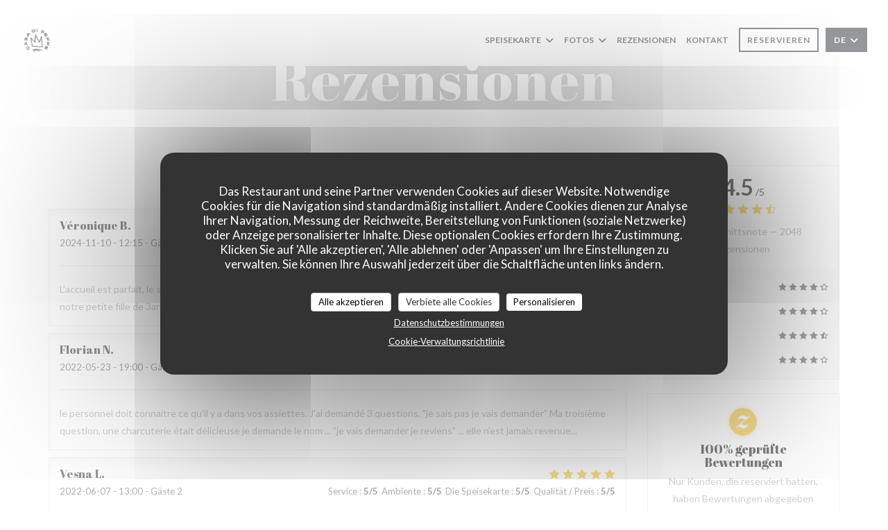

--- FILE ---
content_type: text/html; charset=UTF-8
request_url: https://www.casadipeppe.fr/de/meinungen/?page=32
body_size: 13266
content:
<!DOCTYPE html>
<!--[if lt IE 7]>      <html class="no-js lt-ie9 lt-ie8 lt-ie7" lang="de"> <![endif]-->
<!--[if IE 7]>         <html class="no-js lt-ie9 lt-ie8" lang="de"> <![endif]-->
<!--[if IE 8]>         <html class="no-js lt-ie9" lang="de"> <![endif]-->
<!--[if gt IE 8]><!--> <html class="no-js" lang="de"> <!--<![endif]-->

<head>
	<!-- Meta -->
	<meta charset="utf-8">
	<meta http-equiv="X-UA-Compatible" content="IE=edge" />
	<meta name="viewport" content="width=device-width, initial-scale=1">
	<title>Gästerezensionen über Casa Di Peppe, Paris - Note 4,5 von 5</title>

	<!-- Includes -->
	<meta name="description" content="2048 von Zenchef geprüfte Gästerezensionen zum Restaurant Casa Di
Peppe in Paris. Durchschnittsnote: 4,5 von 5..." />



<link rel="canonical" href="https://www.casadipeppe.fr/de/rezensionen/?page=32" />

<!-- Facebook Like and Google -->
<meta property="og:title" content="Gästerezensionen über Casa Di Peppe, Paris - Note 4,5 von 5 " />
<meta property="og:type" content="website" />
<meta property="og:url" content="http://www.casadipeppe.fr/de/meinungen/?page=32" />
<meta property="og:image" content="https://ugc.zenchef.com/3/4/5/9/3/2/1/5/0/6/9/9/4/1623947125_315/d7b82ecf79618dbdc0e83943be38bce6.website.png" />
<meta property="og:site_name" content="Zenchef" />
<meta property="fb:admins" content="685299127" />
<meta property="place:location:latitude" content="48.844839" />
<meta property="place:location:longitude" content="2.3420739" />
<meta property="og:description" content="2048 von Zenchef geprüfte Gästerezensionen zum Restaurant Casa Di
Peppe in Paris. Durchschnittsnote: 4,5 von 5..." />



<script>
	window.restaurantId = 345932;
	window.lang = "de";
	window.API_URL = "//api.zenchef.com/api/v1/";
</script>

	<link rel="alternate" hreflang="x-default" href="https://www.casadipeppe.fr/rezensionen/?page=32" />
<link rel="alternate" hreflang="de" href="https://www.casadipeppe.fr/de/rezensionen/?page=32" />
    <link rel="alternate" hreflang="en" href="https://www.casadipeppe.fr/en/reviews/?page=32" />
    <link rel="alternate" hreflang="es" href="https://www.casadipeppe.fr/es/opiniones/?page=32" />
    <link rel="alternate" hreflang="it" href="https://www.casadipeppe.fr/it/recensioni/?page=32" />
    <link rel="alternate" hreflang="fr" href="https://www.casadipeppe.fr/?page=32" />
    <link rel="alternate" hreflang="pt" href="https://www.casadipeppe.fr/pt/avaliacoes/?page=32" />
    <link rel="alternate" hreflang="ru" href="https://www.casadipeppe.fr/ru/reviews/?page=32" />
    <link rel="alternate" hreflang="cs" href="https://www.casadipeppe.fr/cs/hodnocení/?page=32" />
    <link rel="alternate" hreflang="ja" href="https://www.casadipeppe.fr/ja/reviews/?page=32" />
    <link rel="alternate" hreflang="zh" href="https://www.casadipeppe.fr/zh/reviews/?page=32" />
    <link rel="alternate" hreflang="nl" href="https://www.casadipeppe.fr/nl/reviews/?page=32" />
    <link rel="alternate" hreflang="el" href="https://www.casadipeppe.fr/el/reviews/?page=32" />
	<link rel="shortcut icon" href="https://ugc.zenchef.com/3/4/5/9/3/2/1/5/1/6/7/3/2/1720797560_194/ae45b7d89b2d940d67ee6c5299289da3.thumb.png" />
	<!-- Preconnect to CDNs for faster resource loading -->
	<link rel="preconnect" href="https://cdnjs.cloudflare.com" crossorigin>
	<link rel="preconnect" href="https://fonts.googleapis.com" crossorigin>
	<link rel="preconnect" href="https://fonts.gstatic.com" crossorigin>

	<!-- Google Web Fonts -->
	
	<!-- Critical CSS Inline -->
	<style>
		/* Critical styles for above-the-fold content */
		body {margin: 0;}
        		.container {width: 100%; max-width: 1200px; margin: 0 auto;}
        	</style>

	<!-- Critical CSS -->
	<link rel="stylesheet" href="/css/globals/normalize.css">
	<link rel="stylesheet" href="/css/globals/accessibility.css">
	<link rel="stylesheet" href="/css/globals/16/474547/_default_/_default_/style.css">

	<!-- Non-critical CSS -->
	<link rel="stylesheet" href="//cdnjs.cloudflare.com/ajax/libs/fancybox/3.5.7/jquery.fancybox.min.css" media="print" onload="this.media='all'">
	<link rel="stylesheet" href="/css/globals/backdrop.css" media="print" onload="this.media='all'">
	<link rel="stylesheet" href="/css/globals/shift-away-subtle.css" media="print" onload="this.media='all'">
	<link rel="stylesheet" href="/css/globals/icomoon.css" media="print" onload="this.media='all'">
	<link rel="stylesheet" href="/css/globals/fontawesome.css" media="print" onload="this.media='all'">
			<link rel="stylesheet" href="/css/css_16/bootstrap.css" media="print" onload="this.media='all'">			<link rel="stylesheet" href="/css/globals/16/474547/_default_/_default_/nav.css" media="print" onload="this.media='all'">
	<link rel="stylesheet" href="/css/globals/16/474547/_default_/_default_/menus.css" media="print" onload="this.media='all'">
	<link rel="stylesheet" href="/css/css_16/474547/_default_/_default_/main.css?v=23" media="print" onload="this.media='all'">

	<!-- Fallback for browsers without JS -->
	<noscript>
		<link rel="stylesheet" href="//cdnjs.cloudflare.com/ajax/libs/fancybox/3.5.7/jquery.fancybox.min.css">
		<link rel="stylesheet" href="/css/globals/backdrop.css">
		<link rel="stylesheet" href="/css/globals/shift-away-subtle.css">
		<link rel="stylesheet" href="/css/globals/icomoon.css">
		<link rel="stylesheet" href="/css/globals/fontawesome.css">
		<link rel="stylesheet" href="/css/globals/16/474547/_default_/_default_/nav.css">
		<link rel="stylesheet" href="/css/globals/16/474547/_default_/_default_/menus.css">
		<link rel="stylesheet" href="/css/css_16/474547/_default_/_default_/main.css?v=23">
	</noscript>

	<style>
  </style>


	<!-- Widget URL -->
	<script>
		var hasNewBookingWidget = 1;
	</script>
</head>

<body class="current-page-reviews">
	<a href="#main-content" class="skip-link sr-only-focusable">Zum Hauptinhalt springen</a>

	<!-- Header -->
	<nav class="nav " role="navigation" aria-label="Hauptnavigation">
	<div class="homelink">
			<a href="/de/" title="Start Casa Di Peppe">	
			<img class="logo" src="https://ugc.zenchef.com/3/4/5/9/3/2/1/5/1/6/7/3/2/1720797560_194/ae45b7d89b2d940d67ee6c5299289da3.png" alt="Logo Casa Di Peppe"/>
		</a>
	</div>
	<div class="nav-items-wrap ">
		<ul class="nav__items">
	<!-- Menu -->
			<li class="nav__item dropdown-wrap nav__item--menus">
			<a title="Speisekarte" href="/de/menus-karte/">Speisekarte <i class="fa fa-angle-down"></i></a>
			<ul class="dropdown">
									<li>
						<a href="/de/menus-karte/#menu-442415">Menus</a>
					</li>
									<li>
						<a href="/de/menus-karte/#menu-442968">Cocktails</a>
					</li>
									<li>
						<a href="/de/menus-karte/#menu-442412">VINS et BOISSONS</a>
					</li>
									<li>
						<a href="/de/menus-karte/#menu-462216">Mocktails</a>
					</li>
							</ul>
		</li>
	
	<!-- Gallery -->
			<li class="nav__item dropdown-wrap nav__item--gallery">
			<a title="Fotos" href="/de/fotos/">Fotos <i class="fa fa-angle-down"></i></a>
			<ul class="dropdown">
									<li>
						<a href="/de/fotos/#ct-salle"> Côté Salle</a>
					</li>
									<li>
						<a href="/de/fotos/#casa-di-peppe"> Casa di peppe</a>
					</li>
									<li>
						<a href="/de/fotos/#ct-cuisine"> Côté cuisine</a>
					</li>
				
									<li>
						<a href="/de/fotos/#virtuelle-besichtigung">Virtuelle Besichtigung</a>
					</li>
							</ul>
		</li>
	
	
	<!-- Reviews -->
			<li class="nav__item nav__item--reviews">
			<a title="Rezensionen" href="/de/rezensionen/?page=32">Rezensionen</a>
		</li>
	
	<!-- Events -->
	
	<!-- Press -->
	
	<!-- Restaurants -->
	
	<!-- Custom page -->
	
	<!-- Custom link -->
	
	<!-- Custom button -->
	
	<!-- Contact -->
	<li class="nav__item nav__item--contact">
		<a title="Kontakt" href="/de/kontaktinformationen/">Kontakt</a>
	</li>

	<!-- Language -->
	
	<!-- Buttons -->
	</ul>

		<div class="nav__buttons">
			<!-- Buttons -->
			<div class="buttons-wrap-header">
							<a
			class="btn btn--small btn--std btn--booking iframe--widget"
            data-zc-action="open">
						Reservieren					</a>
	
				</div>

			<!-- Language -->
			<div class="dropdown-wrap drodown-wrap--lang btn btn--small btn--light">
	<span>
				DE		<i class="fa fa-angle-down"></i>
	</span>
	<ul class="dropdown">
					<li class="lang lang-en">
				<a href="/en/reviews/?page=32">
										EN				</a>
			</li>
					<li class="lang lang-es">
				<a href="/es/opiniones/?page=32">
										ES				</a>
			</li>
					<li class="lang lang-it">
				<a href="/it/recensioni/?page=32">
										IT				</a>
			</li>
					<li class="lang lang-fr">
				<a href="/avis/?page=32">
										FR				</a>
			</li>
					<li class="lang lang-pt">
				<a href="/pt/avaliacoes/?page=32">
										PT				</a>
			</li>
					<li class="lang lang-ru">
				<a href="/ru/reviews/?page=32">
										RU				</a>
			</li>
					<li class="lang lang-cs">
				<a href="/cs/hodnocení/?page=32">
										CS				</a>
			</li>
					<li class="lang lang-ja">
				<a href="/ja/reviews/?page=32">
										JA				</a>
			</li>
					<li class="lang lang-zh">
				<a href="/zh/reviews/?page=32">
										ZH				</a>
			</li>
					<li class="lang lang-nl">
				<a href="/nl/reviews/?page=32">
										NL				</a>
			</li>
					<li class="lang lang-el">
				<a href="/el/reviews/?page=32">
										EL				</a>
			</li>
			</ul>
</div>

			<!-- Toggle Menu -->
			<div class="burger-button" onclick="display_burger_menu()" role="button" tabindex="0" aria-label="Menü öffnen/schließen" aria-expanded="false" aria-controls="burger-menu">
				<span class="burger-button__item"></span>
				<span class="burger-button__item"></span>
				<span class="burger-button__item"></span>
			</div>
		</div>
	</div>
</nav>

<!-- Burger Menu -->
<div class="burger-menu burger-menu--center" id="burger-menu" role="dialog" aria-modal="true" aria-label="Hauptnavigation">
	<div class="burger-menu-items-wrap">
		<ul class="burger-menu__items">
			<!-- Menu -->
							<li class="burger-menu__item burger-menu__item--menus dropdown-wrap">
					<span>
						<a class="burger-menu__dropdown-link" title="Speisekarte" href="/de/menus-karte/">Speisekarte</a>
						<i class="fa fa-angle-down" onclick="display_burger_dropdown(this)" role="button" tabindex="0" aria-label="Untermenü öffnen" aria-expanded="false"></i>
					</span>
					<ul class="dropdown">
													<li>
								<a onclick="remove_burger_menu()" href="/de/menus-karte/#menu-442415">Menus</a>
							</li>
													<li>
								<a onclick="remove_burger_menu()" href="/de/menus-karte/#menu-442968">Cocktails</a>
							</li>
													<li>
								<a onclick="remove_burger_menu()" href="/de/menus-karte/#menu-442412">VINS et BOISSONS</a>
							</li>
													<li>
								<a onclick="remove_burger_menu()" href="/de/menus-karte/#menu-462216">Mocktails</a>
							</li>
											</ul>
				</li>
			
			<!-- Gallery -->
							<li class="burger-menu__item burger-menu__item--gallery dropdown-wrap">
					<span>
						<a class="burger-menu__dropdown-link" title="Fotos" href="/de/fotos/">Fotos</a>
						<i class="fa fa-angle-down" onclick="display_burger_dropdown(this)" role="button" tabindex="0" aria-label="Untermenü öffnen" aria-expanded="false"></i>
					</span>
					<ul class="dropdown">
													<li>
								<a onclick="remove_burger_menu()" href="/de/fotos/#ct-salle"> Côté Salle</a>
							</li>
													<li>
								<a onclick="remove_burger_menu()" href="/de/fotos/#casa-di-peppe"> Casa di peppe</a>
							</li>
													<li>
								<a onclick="remove_burger_menu()" href="/de/fotos/#ct-cuisine"> Côté cuisine</a>
							</li>
						
													<li>
								<a onclick="remove_burger_menu()" href="/de/fotos/#virtuelle-besichtigung">Virtuelle Besichtigung</a>
							</li>
											</ul>
				</li>
				
			
			<!-- Reviews -->
							<li class="burger-menu__item burger-menu__item--reviews">
					<a title="Rezensionen" href="/de/rezensionen/?page=32">Rezensionen</a>
				</li>
			
			<!-- Events -->
			
			<!-- Press -->
			
			<!-- Restaurants -->
			
			<!-- Custom page -->
			
			<!-- Custom link -->
			
			<!-- Custom button -->
			
			<!-- Contact -->
			<li class="burger-menu__item burger-menu__item--contact">
				<a title="Kontakt" href="/de/kontaktinformationen/">Kontakt</a>
			</li>
		</ul>

		<!-- Buttons -->
		<div class="buttons-wrap-header">
						<a
			class="btn btn--light btn--booking iframe--widget"
            data-zc-action="open">
						Reservieren					</a>
	
			</div>

		<!-- Language -->
		<ul class="language-list">
			<li class="lang lang-en">
					<a class="btn-circle btn--small btn--ghost" href="/en/reviews/?page=32">
				EN			</a>
				</li>
			<li class="lang lang-es">
					<a class="btn-circle btn--small btn--ghost" href="/es/opiniones/?page=32">
				ES			</a>
				</li>
			<li class="lang lang-it">
					<a class="btn-circle btn--small btn--ghost" href="/it/recensioni/?page=32">
				IT			</a>
				</li>
			<li class="lang lang-fr">
					<a class="btn-circle btn--small btn--ghost" href="/avis/?page=32">
				FR			</a>
				</li>
			<li class="lang lang-pt">
					<a class="btn-circle btn--small btn--ghost" href="/pt/avaliacoes/?page=32">
				PT			</a>
				</li>
			<li class="lang lang-ru">
					<a class="btn-circle btn--small btn--ghost" href="/ru/reviews/?page=32">
				RU			</a>
				</li>
			<li class="lang lang-cs">
					<a class="btn-circle btn--small btn--ghost" href="/cs/hodnocení/?page=32">
				CS			</a>
				</li>
			<li class="lang lang-ja">
					<a class="btn-circle btn--small btn--ghost" href="/ja/reviews/?page=32">
				JA			</a>
				</li>
			<li class="lang lang-zh">
					<a class="btn-circle btn--small btn--ghost" href="/zh/reviews/?page=32">
				ZH			</a>
				</li>
			<li class="lang lang-nl">
					<a class="btn-circle btn--small btn--ghost" href="/nl/reviews/?page=32">
				NL			</a>
				</li>
			<li class="lang lang-el">
					<a class="btn-circle btn--small btn--ghost" href="/el/reviews/?page=32">
				EL			</a>
				</li>
	</ul>

		<!-- Social media -->
			<ul class="social-media-wrap">
					<li class="separator-tiny" >
				<a class="btn-square btn--light" href="https://www.facebook.com" rel="noreferer,noopener" target="_blank" title="Facebook">
					<i class="fab fa-facebook" aria-hidden="true"></i>
					<span class="sr-only">Facebook ((öffnet ein neues Fenster))</span>
				</a>
			</li>
		
		
					<li class="separator-tiny" >
				<a class="btn-square btn--light" href="https://www.instagram.com/casa_di_peppeparis/" rel="noreferer,noopener" target="_blank" title="Instagram">
					<i class="fab fa-instagram" aria-hidden="true"></i>
					<span class="sr-only">Instagram ((öffnet ein neues Fenster))</span>
				</a>
			</li>
			</ul>
	</div>
</div>
<div class="hero-picture hero-picture--small" style="background-image: url('https://www.casadipeppe.fr/i/casa-di-peppe/3/4/5/9/3/2/1/5/0/0/2/8/7/1624110556_224/57aebb7d619cc36b890a7a1a032e05f3.small_original.jpg');"  data-section="home"  data-stellar-background-ratio="0.5">
	<h1 class="hero-picture__title">Rezensionen</h1>
</div>
	<div class="wrapper">
		<section class="s--reviews grid grid-w-sidebar grid-w-sidebar--sticky">
			<div class="reviews-wrap">
				<!-- content -->
				<html><head><link rel="shortcut icon" href="/build/favicon.ico"><link href="/build/bundle.f9287.css" rel="stylesheet" media="only x" onload="this.media='all'"><noscript><link rel="stylesheet" href="/build/bundle.f9287.css"></noscript><script crossorigin="anonymous" src="/build/bundle.095a0.esm.js" type="module"></script><script nomodule="" src="/build/polyfills.a3b7c.js"></script><script nomodule="" defer="defer" src="/build/bundle.030f3.js"></script></head><body></body></html>				<div class="my-preact-app">
					<script type="application/json">
						{
						"templateId": "16"
						}
					</script>
				</div>
			</div>

			<div class="sidebar">
				<div class="reviews__global reviews__global--side">
	<div class="reviews-global__average">
		<div>
			<span class="reviews-global__note">4.5</span>
			<span class="reviews-global__total">/5</span>
		</div>

		<div>
			<div class="stars">
				<span class="stars__filled" style="width: 90.888%"></span>
			</div>
			<p class="reviews-global__number">Durchschnittsnote — <span>2048 rezensionen</span></p>
		</div>
	</div>
	
	<div class="reviews-global__details">
		<div class="reviews-global__criterion">
			<span>Service</span>
			<div class="stars">
				<span class="stars__filled-black" style="width: 88%"></span>
			</div>
		</div>
		<div class="reviews-global__criterion">
			<span>Ambiente</span>
			<div class="stars">
				<span class="stars__filled-black" style="width: 88%"></span>
			</div>
		</div>
		<div class="reviews-global__criterion">
			<span>Menüs</span>
			<div class="stars">
				<span class="stars__filled-black" style="width: 92%"></span>
			</div>
		</div>
		<div class="reviews-global__criterion">
			<span>Qualität/Preis</span>
			<div class="stars">
				<span class="stars__filled-black" style="width: 86%"></span>
			</div>
		</div>
	</div>
</div><div class="reviews__verified">
	<img src="/img/badge-avis-zenchef.png" alt="100% geprüfte Bewertungen">
	<div class="reviews-verified__text">
		<h4>100% geprüfte Bewertungen</h4>
		<p>Nur Kunden, die reserviert hatten, haben Bewertungen abgegeben</p>
	</div>
</div>			</div>
		</section>

		<!-- Widgets TripAdvisor -->
			</div>

		<section class="s--contact">
			<div class="contact-wrap">
				<h3 class="heading-colored">Kontakt</h3>
				<hr class="divider--small divider--color" />
				<a class="restaurant-address" href="https://www.google.com/maps/dir/?api=1&destination=Casa+Di+Peppe+222%2C+rue+St+Jacques++75005+Paris+fr" target="_blank" rel="noreferer,noopener">
	222, rue St Jacques		75005 Paris	<span class="sr-only"> ((öffnet ein neues Fenster))</span>
</a>
				<a class="restaurant-phone" href="tel:"></a>                
				<!-- Social media -->
					<ul class="social-media-wrap">
					<li class="separator-tiny" >
				<a class="btn-circle btn--ghost" href="https://www.facebook.com" rel="noreferer,noopener" target="_blank" title="Facebook">
					<i class="fab fa-facebook" aria-hidden="true"></i>
					<span class="sr-only">Facebook ((öffnet ein neues Fenster))</span>
				</a>
			</li>
		
		
					<li class="separator-tiny" >
				<a class="btn-circle btn--ghost" href="https://www.instagram.com/casa_di_peppeparis/" rel="noreferer,noopener" target="_blank" title="Instagram">
					<i class="fab fa-instagram" aria-hidden="true"></i>
					<span class="sr-only">Instagram ((öffnet ein neues Fenster))</span>
				</a>
			</li>
			</ul>
			</div>
		</section>

		<section class="s--contact_newsletter">
			<!-- Rewards -->
			<div class="footer-1 rewards_buttons-wrap">
				<h3 class="heading-colored">Uns kontaktieren</h3>
				<hr class="divider--small divider--color">
				<div class="buttons-wrap text-center">
								<a
			class="btn btn--light btn--booking iframe--widget"
            data-zc-action="open">
						Reservieren					</a>
	
					</div>
					<div class="rewards-wrap">
		
					<div class="reward tippy" data-tippy-content="Fait Maison">
				<img src="/img/rewards/reward_fait-maison.png" alt="Fait maison"/>
			</div>
		
				
		
		
		
		
		
		
		
		
		<!--  -->
	</div>
			</div>

			<!-- Newsletter -->
			<div class="footer-1 newsletter-wrap">
				<div class="newsletter-wrap">
	<h3 class="reveal-1 heading-colored">
		Bleiben Sie auf dem Laufenden		<a href="/de/impressum/" rel="nofollow" target="_blank">*</a>
	</h3>

	<p class="newsletter__caption caption reveal-2">Abonnieren Sie unseren Newsletter, um personalisierte Mitteilungen und Marketingangebote per E-Mail von uns zu erhalten.</p>

	<hr class="divider--small divider--color" />
	<div class="buttons-wrap text--center reveal-3">
		<a data-fancybox data-type="iframe" href="//nl.zenchef.com/optin-form.php?rpid=rpid_V1D82JK7&lang=de" class="btn btn--light btn--newsletter" target="_blank">
			Abonnieren		</a>
	</div>
</div>			</div>
		</section>

		<footer class="footer__text">
			<p class="footer__copyright">
	&copy; 2026 Casa Di Peppe — Webseite des Restaurants erstellt von 	<a href="https://www.zenchef.com/" rel="noopener" target="_blank" class="zcf-link">Zenchef<span class="sr-only"> ((öffnet ein neues Fenster))</span></a>
</p>
			<p class="footer__links">
    	<a class="separator-tiny" href="/de/impressum/" rel="nofollow" target="_blank">Impressum<span class="sr-only"> ((öffnet ein neues Fenster))</span></a>
	<a class="separator-tiny" href="https://bookings.zenchef.com/gtc?rid=345932&host=www.casadipeppe.fr" rel="nofollow" target="_blank">Nutzungsbedingungen<span class="sr-only"> ((öffnet ein neues Fenster))</span></a>
	<a class="separator-tiny" href="/de/datenschutzrichtlinie/" rel="nofollow" target="_blank">Politik zum Schutz personenbezogener Daten<span class="sr-only"> ((öffnet ein neues Fenster))</span></a>
	<a class="separator-tiny" href="/de/cookie-richtlinie/" rel="nofollow" target="_blank">Cookies<span class="sr-only"> ((öffnet ein neues Fenster))</span></a>
</p>
		</footer>

		<div id="scroll-top">
			<a href="#"><i class="fas fa-arrow-up"></i></a>
		</div>

		<!-- Loader -->
<div class="loader-wrap loader-wrap--">
	<div class="loader">
		<div class="homelink">
			<a href="/de/" title="Start Casa Di Peppe">	
			<img class="logo" src="https://ugc.zenchef.com/3/4/5/9/3/2/1/5/1/6/7/3/2/1720797560_194/ae45b7d89b2d940d67ee6c5299289da3.png" alt="Logo Casa Di Peppe"/>
		</a>
	</div>	</div>
</div>
<!-- JS -->
<script>
	var template = '16';
	var templateIdForWidget = '16';
</script>
<script src="//ajax.googleapis.com/ajax/libs/jquery/3.4.1/jquery.min.js"></script>
<script src="/js/libs/jquery.form.js?v=23"></script>
<script src="/js/libs/jquery.validate.js?v=23"></script>
<script src="/js/libs/jquery.validate.ajax.js?v=23"></script>
<!-- <script src="/js/libs/modernizr-3.6.0.min.js?v=23"></script> -->
<script src="//cdnjs.cloudflare.com/ajax/libs/fancybox/3.5.7/jquery.fancybox.min.js"></script>
<script src="/js/libs/popper.min.js?v=23"></script>
<script src="/js/libs/tippy-bundle.iife.min.js?v=23"></script>

<script src="/js/globals/script.js?v=23"></script>
<script src="/js/globals/getRestoIdKonamiCode.js?v=23"></script>

	<script src="/js/js_16/main.js?v=23"></script>


	<!-- <script src="/js/js_16/jquery.waypoints.min.js?v=23"></script> -->


<!-- Includes -->
<div id="modal-contact" class="modal" style="display: none; max-width: 500px;">
	<h3>Sie möchten Kontakt mit uns aufnehmen? <br />
Füllen Sie das untenstehende Formular aus!</h3>
	<form name="contact-form" class="form" id="contact-form" action="#" novalidate="novalidate">
	<input type="hidden" name="restaurant_public_id" id="restaurant_public_id" value="rpid_V1D82JK7">
	<input type="hidden" name="lang" id="lang" value="de">
	<input type="hidden" name="token" id="token" value="5bcc0eb4f5137616a6a939b902d183c1">

	<div class="input--small">
		<input type="text" name="firstname" id="firstname" value="" placeholder="Vorname *" aria-label="Vorname" autocomplete="given-name" required="required" aria-required="true" title="Dieses Feld ist verpflichtend">
	</div>

	<div class="input--small">
		<input type="text" name="lastname" id="lastname" value="" placeholder="Name *" aria-label="Name" autocomplete="family-name" required="required" aria-required="true" title="Dieses Feld ist verpflichtend">
	</div>

	<div class="input--small">
		<input type="email" name="email" id="email" value="" placeholder="Ihre E-Mail-Adresse *" aria-label="Ihre E-Mail-Adresse" autocomplete="email" required="required" aria-required="true" title="Dieses Feld ist verpflichtend" data-msg-email="Geben Sie bitte eine gültige E-Mail-Adresse an">
	</div>

	<div class="input--small">
		<input type="text" name="phone" id="phone" value="" placeholder="Telefon *" aria-label="Telefon" autocomplete="tel" required="required" aria-required="true" title="Dieses Feld ist verpflichtend">
	</div>

	<div class="input--full">
		<textarea name="message" id="message" placeholder="Nachricht" aria-label="Nachricht" rows="6"></textarea>
	</div>
        <div class="input--full" style="font-size:10px !important;">
        Gemäß den Datenschutzbestimmungen haben Sie das Recht, Werbeanrufe abzulehnen. Sie können sich in die Robinsonliste eintragen lassen unter <a href="https://www.robinsonliste.de" target="_blank" rel="noopener noreferrer">robinsonliste.de</a>. Weitere Informationen zur Datenverarbeitung finden Sie in unserer <a href="/de/datenschutzrichtlinie/" target="_blank">Datenschutzerklärung</a>.    </div>
    
	<input class="btn btn--std input--full" type="submit" id="send" value="Senden">

	<div class="step2 hidden">
		<strong>Dankeschön! </strong>Wir haben Ihre Nachricht erhalten. Wir werden uns so schnell wie möglich bei Ihnen melden.<br>Für eine Reservierungsanfrage klicken Sie bitte direkt auf die Schaltfläche Buchen.	</div>
</form>
</div>    <script id="restaurantJsonLd" type="application/ld+json">
{
    "@context":"https://schema.googleapis.com"
    ,"@type":"Restaurant"
    ,"@id":"https://www.casadipeppe.fr"
    ,"image":"https://ugc.zenchef.com/3/4/5/9/3/2/1/5/0/6/9/9/4/1623947125_315/d7b82ecf79618dbdc0e83943be38bce6.website.png"
    ,"name":"Casa Di Peppe"
    ,"address":{
        "@type":"PostalAddress",
        "addressLocality":"Paris",
        "postalCode":"75005",
        "streetAddress":"222, rue St Jacques",
        "addressCountry":"FR",
        "addressRegion":"Paris"
    }
    ,"priceRange":"€€"
    ,"servesCuisine":["Italienisch","Neapolitanische Pizza"]    ,"telephone":""
    ,"url":"https://www.casadipeppe.fr"
    ,"geo":{
        "@type":"GeoCoordinates",
        "latitude":"48.844839",
        "longitude":"2.3420739"
    }
        ,"logo":"https://ugc.zenchef.com/3/4/5/9/3/2/1/5/0/6/9/9/4/1623947125_315/d7b82ecf79618dbdc0e83943be38bce6.website.png"
    
        ,"potentialAction":[
    {
        "@type":"ReserveAction",
        "target":{
            "@type":"EntryPoint",
            "urlTemplate":"https://www.casadipeppe.fr/de/einen-tisch-reservieren/?lang=de&rid=345932",
            "inLanguage":"de",
            "actionPlatform":[
                "http://schema.org/MobileWebPlatform",
                "http://schema.org/DesktopWebPlatform",
                "http://schema.org/IOSPlatform",
                "http://schema.org/AndroidPlatform"
            ]
        },
        "result":{
            "@type":"FoodEstablishmentReservation",
            "name":"Reservieren"
        }
    }
    ]
    
        ,"aggregateRating": {
        "@type": "AggregateRating",
	    "worstRating": "0",
	    "bestRating": "5",
	    "ratingValue": "4.5",
	    "ratingCount": "2048"
	}
	
        ,"acceptsReservations" : "yes"
    
    ,"hasMenu":"https://www.casadipeppe.fr/de/menus-karte/"

    
    
    
    
                ,"award": ""
            
    
    
        ,
    "review": [

    ]
    }
</script><script src="/js/libs/tarteaucitron/tarteaucitron.js?v=3"></script>
<style>
    /* Hide tarteaucitron button icons */
    #tarteaucitronRoot .tarteaucitronCheck::before,
    #tarteaucitronRoot .tarteaucitronCross::before,
    #tarteaucitronRoot .tarteaucitronPlus::before {
        display: none !important;
    }
    
    /* Remove text shadow from Allow/Deny buttons */
    #tarteaucitronRoot .tarteaucitronAllow,
    #tarteaucitronRoot .tarteaucitronDeny {
        text-shadow: none !important;
    }
    
    /* Replace icon with Cookies button */
    #tarteaucitronIcon #tarteaucitronManager {
        background: #333;
        border-radius: 4px !important;
        padding: 10px 20px !important;
    }
    
    #tarteaucitronIcon #tarteaucitronManager img {
        display: none !important;
    }
    
    #tarteaucitronIcon #tarteaucitronManager:after {
        content: "🍪";
        color: #fff;
        font-size: 20px !important;
        line-height: 1;
    }
    
    #tarteaucitronIcon #tarteaucitronManager:hover {
        background: #555;
    }
    
    /* Change button colors to neutral (no red/green) */
    #tarteaucitronRoot .tarteaucitronAllow,
    #tarteaucitronRoot .tarteaucitronDeny {
        background-color: #ffffff !important;
        color: #333333 !important;
        border: 1px solid #cccccc !important;
    }
    
    #tarteaucitronRoot .tarteaucitronAllow:hover,
    #tarteaucitronRoot .tarteaucitronDeny:hover {
        background-color: #f5f5f5 !important;
    }
    
    /* Visual feedback for selected state - change background color */
    #tarteaucitronRoot .tarteaucitronIsAllowed .tarteaucitronAllow {
        background-color: #4a90e2 !important;
        color: #ffffff !important;
        border-color: #4a90e2 !important;
    }
    
    #tarteaucitronRoot .tarteaucitronIsDenied .tarteaucitronDeny {
        background-color: #7a7a7a !important;
        color: #ffffff !important;
        border-color: #7a7a7a !important;
    }
    
    /* Reduce font size for disclaimer paragraph */
    #tarteaucitronInfo {
        font-size: 13px !important;
        line-height: 1.4 !important;
    }
    
    /* Also apply neutral colors to Accept All/Deny All buttons */
    #tarteaucitronRoot #tarteaucitronAllAllowed,
    #tarteaucitronRoot #tarteaucitronAllDenied,
    #tarteaucitronRoot .tarteaucitronCTAButton {
        background-color: #ffffff !important;
        color: #333333 !important;
        border: 1px solid #cccccc !important;
    }
    
    #tarteaucitronRoot #tarteaucitronAllAllowed:hover,
    #tarteaucitronRoot #tarteaucitronAllDenied:hover,
    #tarteaucitronRoot .tarteaucitronCTAButton:hover {
        background-color: #f5f5f5 !important;
    }
    
    /* When Accept All is clicked */
    #tarteaucitronRoot #tarteaucitronAllAllowed:active,
    #tarteaucitronRoot #tarteaucitronAllAllowed:focus {
        background-color: #4a90e2 !important;
        color: #ffffff !important;
    }
    
    /* When Deny All is clicked */
    #tarteaucitronRoot #tarteaucitronAllDenied:active,
    #tarteaucitronRoot #tarteaucitronAllDenied:focus {
        background-color: #7a7a7a !important;
        color: #ffffff !important;
    }
    
    /* Style cookie policy and privacy policy as white text links */
    #tarteaucitron #tarteaucitronCookiePolicyUrlDialog,
    #tarteaucitron #tarteaucitronPrivacyUrlDialog {
        background: transparent !important;
        color: #fff !important;
        font-size: 13px !important;
        margin-bottom: 3px !important;
        margin-left: 7px !important;
        padding: 0 !important;
        border: 0 !important;
        border-radius: 0 !important;
        display: inline-block !important;
        line-height: normal !important;
        font-family: inherit !important;
        font-weight: normal !important;
        text-align: center !important;
        vertical-align: baseline !important;
        cursor: pointer !important;
        text-decoration: underline !important;
    }
    
    #tarteaucitron #tarteaucitronCookiePolicyUrlDialog:hover,
    #tarteaucitron #tarteaucitronPrivacyUrlDialog:hover {
        text-decoration: none !important;
    }
    
    /* For the ones in the alert banner */
    #tarteaucitronAlertBig #tarteaucitronCookiePolicyUrl,
    #tarteaucitronAlertBig #tarteaucitronPrivacyUrl {
        background: transparent !important;
        color: #fff !important;
        font-size: 13px !important;
        margin-bottom: 3px !important;
        margin-left: 7px !important;
        padding: 0 !important;
        display: inline-block !important;
        cursor: pointer !important;
        text-decoration: underline !important;
        border: 0 !important;
    }
    
    #tarteaucitronAlertBig #tarteaucitronCookiePolicyUrl:hover,
    #tarteaucitronAlertBig #tarteaucitronPrivacyUrl:hover {
        text-decoration: none !important;
    }
    
    /* Change font size from 16px to 13px for all these buttons */
    #tarteaucitronAlertBig #tarteaucitronCloseAlert,
    #tarteaucitronAlertBig #tarteaucitronPersonalize,
    #tarteaucitronAlertBig #tarteaucitronPersonalize2,
    .tarteaucitronCTAButton,
    #tarteaucitronRoot .tarteaucitronDeny,
    #tarteaucitronRoot .tarteaucitronAllow {
        font-size: 13px !important;
    }
    
    /* Ensure consistent border radius for action buttons only */
    #tarteaucitronAlertBig #tarteaucitronCloseAlert {
        border-radius: 4px !important;
    }
</style>
<script>
    // Define Waze embed service
    tarteaucitron.services = tarteaucitron.services || {};
    tarteaucitron.services.wazeembed = {
        "key": "wazeembed",
        "type": "api",
        "name": "Waze Map (Google)",
        "uri": "https://www.waze.com/legal/privacy",
        "needConsent": true,
        "cookies": ['NID', 'SID', 'HSID', 'APISID', 'SAPISID', '1P_JAR'],
        "js": function () {
            "use strict";
            tarteaucitron.fallback(['wazeembed'], function (x) {
                var frame_title = tarteaucitron.getElemAttr(x, "title") || 'Waze map iframe',
                    width = tarteaucitron.getElemAttr(x, "data-width") || '100%',
                    height = tarteaucitron.getElemAttr(x, "data-height") || '400',
                    url = tarteaucitron.getElemAttr(x, "data-url");

                return '<iframe title="' + frame_title + '" src="' + url + '" width="' + width + '" height="' + height + '" style="border: 0; width: 100%;" allowfullscreen></iframe>';
            });
        },
        "fallback": function () {
            "use strict";
            var id = 'wazeembed';
            tarteaucitron.fallback(['wazeembed'], function (elem) {
                elem.style.width = '100%';
                elem.style.height = '400px';
                return tarteaucitron.engage(id);
            });
        }
    };

    $(document).ready(function() {
        //Facebook
        (tarteaucitron.job = tarteaucitron.job || []).push('facebook');

        //Twitter
        (tarteaucitron.job = tarteaucitron.job || []).push('twitter');

        //Google jsAPI
        (tarteaucitron.job = tarteaucitron.job || []).push('jsapi');
        
        //Waze Maps
        (tarteaucitron.job = tarteaucitron.job || []).push('wazeembed');

        
        
        
        tarteaucitron.init({
            "hashtag": "#tarteaucitron",
            "highPrivacy": true,
            "orientation": "middle",
            "adblocker": false,
            "showAlertSmall": false,
            "cookieslist": true,
            "removeCredit": true,
            "mandatory": true,
            "mandatoryCta": false,
            "iconPosition": "BottomLeft",
            "googleConsentMode": true,
            "showDetailsOnClick": false,
            "privacyUrl": "/de/datenschutzrichtlinie/",
            "cookiePolicyUrl": "/de/cookie-richtlinie/",
        });

    });
</script>
<!-- Zenchef Widget SDK -->
<script>;(function (d, s, id) {const el = d.getElementsByTagName(s)[0]; if (d.getElementById(id) || el.parentNode == null) {return;} var js = d.createElement(s);  js.id = id; js.async = true; js.src = 'https://sdk.zenchef.com/v1/sdk.min.js';  el.parentNode.insertBefore(js, el); })(document, 'script', 'zenchef-sdk')</script>
<div
        class="zc-widget-config"
        data-restaurant="345932"
        data-lang="de"
></div>
	</body>
</html>

